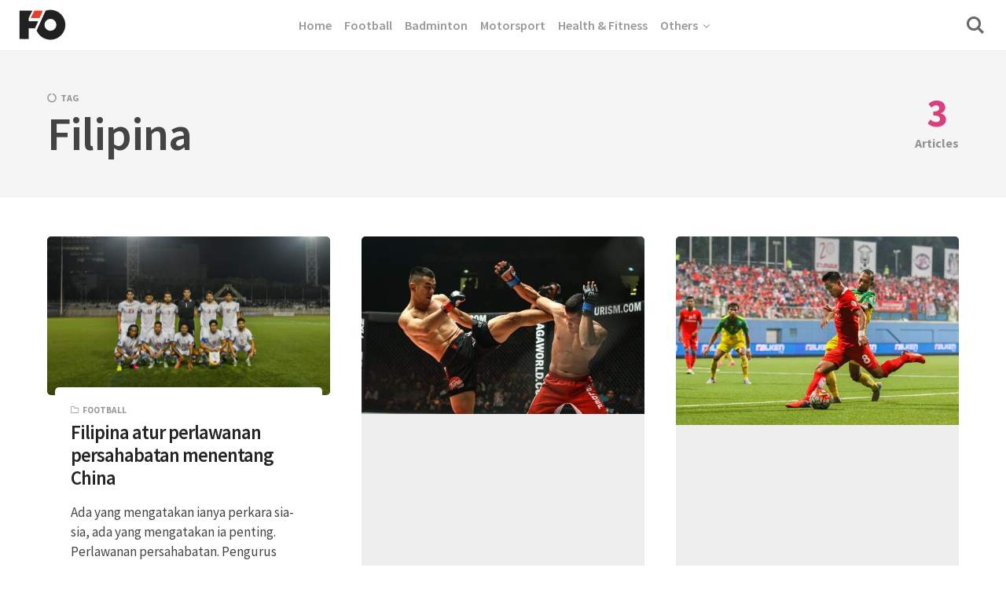

--- FILE ---
content_type: text/html; charset=UTF-8
request_url: https://fourthofficial.com/tag/filipina/
body_size: 17504
content:
<!DOCTYPE html>
<html lang="en-US" class="no-js">
<head>
<meta charset="UTF-8">
<meta name="viewport" content="width=device-width, initial-scale=1.0">
<script type="5e984a4634a29be14d3ec947-text/javascript">document.documentElement.className = document.documentElement.className.replace(/\bno-js\b/,'js');</script>
<meta name='robots' content='index, follow, max-image-preview:large, max-snippet:-1, max-video-preview:-1' />
	<style>img:is([sizes="auto" i], [sizes^="auto," i]) { contain-intrinsic-size: 3000px 1500px }</style>
	
<link rel="dns-prefetch" href="https://cdn.kini.net/">
<link rel="dns-prefetch" href="//tpc.googlesyndication.com/">
<link rel="dns-prefetch" href="//www.googletagmanager.com">
<link rel="dns-prefetch" href="//securepubads.g.doubleclick.net">

<link rel="preconnect" href="//securepubads.g.doubleclick.net">
<link rel="preconnect" href="//www.googletagmanager.com">
<link rel="preconnect" href="//cdnjs.cloudflare.com/">      
<link rel="preconnect" href="//tpc.googlesyndication.com">      

<meta property="fb:pages" content="181965961825598" />
<script defer data-domain="fourthofficial.com" src="https://a.kini.net/js/script.js" type="5e984a4634a29be14d3ec947-text/javascript"></script>


	<!-- This site is optimized with the Yoast SEO plugin v25.1 - https://yoast.com/wordpress/plugins/seo/ -->
	<title>Filipina Archives - Fourthofficial.com</title><style id="perfmatters-used-css">@font-face{font-family:"Source Sans Pro";font-style:normal;font-weight:400;font-display:swap;src:url("/wp-fonts/source-sans-pro-v21-latin-regular.woff2") format("woff2"),url("/wp-fonts/source-sans-pro-v21-latin-regular.ttf") format("truetype");}@font-face{font-family:"Source Sans Pro";font-style:italic;font-weight:400;font-display:swap;src:url("/wp-fonts/source-sans-pro-v21-latin-italic.woff2") format("woff2"),url("/wp-fonts/source-sans-pro-v21-latin-italic.ttf") format("truetype");}@font-face{font-family:"Source Sans Pro";font-style:normal;font-weight:600;font-display:swap;src:url("/wp-fonts/source-sans-pro-v21-latin-600.woff2") format("woff2"),url("/wp-fonts/source-sans-pro-v21-latin-600.ttf") format("truetype");}@font-face{font-family:"Source Sans Pro";font-style:italic;font-weight:600;font-display:swap;src:url("/wp-fonts/source-sans-pro-v21-latin-600italic.woff2") format("woff2"),url("/wp-fonts/source-sans-pro-v21-latin-600italic.ttf") format("truetype");}@font-face{font-family:"Source Sans Pro";font-style:normal;font-weight:700;font-display:swap;src:url("/wp-fonts/source-sans-pro-v21-latin-700.woff2") format("woff2"),url("/wp-fonts/source-sans-pro-v21-latin-700.ttf") format("truetype");}@font-face{font-family:"Source Sans Pro";font-style:italic;font-weight:700;font-display:swap;src:url("/wp-fonts/source-sans-pro-v21-latin-700italic.woff2") format("woff2"),url("/wp-fonts/source-sans-pro-v21-latin-700italic.ttf") format("truetype");}@font-face{font-family:"Source Sans Pro";font-style:normal;font-weight:400;font-display:swap;src:url("/wp-fonts/source-sans-pro-v21-latin-regular.woff2") format("woff2"),url("/wp-fonts/source-sans-pro-v21-latin-regular.ttf") format("truetype");}*,*:before,*:after{box-sizing:inherit;}html{height:100%;box-sizing:border-box;overflow-x:hidden;overflow-y:scroll;-ms-text-size-adjust:100%;-webkit-text-size-adjust:100%;}body{margin:0;background:#fff;color:#454545;-webkit-tap-highlight-color:rgba(0,0,0,0);-webkit-font-smoothing:antialiased;-moz-osx-font-smoothing:grayscale;}:focus{outline:1px dashed #666;outline-offset:1px;}::-moz-selection{background-color:#feffc3;color:#555;}::selection{background-color:#feffc3;color:#555;}[hidden]{display:none;}.container,.container-fluid,.container-semi-fluid{width:100%;margin-right:auto;margin-left:auto;padding-right:20px;padding-left:20px;}.container{max-width:1200px;}.row,.row-wrapper{position:relative;display:-webkit-box;display:-webkit-flex;display:-ms-flexbox;display:flex;}.row{-webkit-box-orient:horizontal;-webkit-flex-direction:row;-ms-flex-direction:row;flex-direction:row;-webkit-box-flex:1;-webkit-flex:1 1 auto;-ms-flex:1 1 auto;flex:1 1 auto;-webkit-flex-wrap:wrap;-ms-flex-wrap:wrap;flex-wrap:wrap;margin:-10px;}.column{min-height:0;min-width:0;width:100%;padding:10px;-webkit-box-flex:0;-webkit-flex:0 0 auto;-ms-flex:0 0 auto;flex:0 0 auto;}@media print, screen and (min-width: 1200px){.row{margin:-20px;}.column{padding:20px;}}.site-header{position:fixed;top:0;left:0;width:100%;height:65px;z-index:3;-webkit-box-flex:0;-webkit-flex:0 0 auto;-ms-flex:0 0 auto;flex:0 0 auto;}.header-classic .site-header{background-color:#fff;border-bottom:1px solid #eee;}.site-header::before{content:"";position:absolute;top:0;left:0;width:100%;height:100%;z-index:1;background:#fff;-webkit-transition:all .3s;transition:all .3s;}@media print, screen and (min-width: 1025px){.site-header::before{-webkit-transform:translate3d(0,-120%,0);transform:translate3d(0,-120%,0);}}.site-branding{position:relative;z-index:2;width:100%;padding:0 20px;}.logo{display:inline-block;}.logo img{width:auto;height:50px;}.logo-mobile + .logo-default{display:none;}@media print, screen and (min-width: 600px){.logo-mobile + .logo-default{display:block;}}@media print, screen and (min-width: 800px){.site-branding{width:auto;}.header-classic .site-branding{width:100%;}}.main-navigation{max-width:1080px;margin:0 auto;}.classic-menu,.classic-menu li,.classic-menu ul{list-style:none;margin:0;padding:0;}.classic-menu{position:relative;z-index:3;font-size:16px;font-weight:600;line-height:1.5;letter-spacing:0;color:#999;}.classic-menu ul{background:#f5f5f5;}.classic-menu li{position:relative;cursor:pointer;}.classic-menu a{position:relative;cursor:pointer;-webkit-user-select:none;-moz-user-select:none;-ms-user-select:none;user-select:none;}.classic-menu li:hover > a{color:#666;}.classic-menu ul li a{color:rgba(0,0,0,.5);font-size:15px;border-bottom:1px solid #eee;}@media print, screen and (max-width: 1079.5px){.header-classic .site-navigation{position:fixed;top:65px;left:0;width:100%;opacity:0;visibility:hidden;max-height:100vh;max-height:calc(100vh - 65px);background-color:#fff;border-top:1px solid #eee;-webkit-transform:translate3d(0,-10px,0);transform:translate3d(0,-10px,0);}.header-classic .site-navigation::-webkit-scrollbar{width:3px;}.header-classic .site-navigation::-webkit-scrollbar-track-piece{background:transparent;}.header-classic .site-navigation::-webkit-scrollbar-thumb:vertical{background-color:#d93f7e;}.header-classic .main-navigation{background:#fff;-webkit-transform:translate3d(0,-100%,0);transform:translate3d(0,-100%,0);}.main-navigation .classic-menu{display:block;opacity:0;-webkit-transform:translate3d(0,-12px,0);transform:translate3d(0,-12px,0);}.classic-menu li{display:block;}.classic-menu li a{display:block;padding:12px 24px;border-bottom:1px solid #eee;}.classic-menu > li:last-child > a{border:none;}.classic-menu li.menu-item-has-children > a span{display:-webkit-box;display:-webkit-flex;display:-ms-flexbox;display:flex;}.classic-menu li.menu-item-has-children > a span::after{padding-left:8px;margin-left:auto;line-height:1;-webkit-transition:all .3s;transition:all .3s;}.classic-menu ul{max-height:0;overflow:hidden;}.classic-menu ul ul a{padding-left:40px;}}@media print, screen and (min-width: 1080px){.header-classic .hamburger-menu{display:none;}.header-classic .site-navigation{position:absolute;top:0;left:0;width:100%;height:100%;text-align:center;}.header-classic .main-navigation{display:inline-block;max-width:100%;}.header-classic .site-navigation,.header-classic .main-navigation,.classic-menu,.classic-menu > li > a{height:100%;}.classic-menu > li{margin:0 8px;}.classic-menu > li > a{display:-webkit-box;display:-webkit-flex;display:-ms-flexbox;display:flex;-webkit-box-align:center;-webkit-align-items:center;-ms-flex-align:center;align-items:center;cursor:pointer;}.classic-menu > li > a span{position:relative;white-space:nowrap;}.classic-menu > li.menu-item-has-children > a span::after{font-size:14px;margin-left:8px;line-height:1;transform:rotate(90deg);}.classic-menu ul{display:none;background-color:#fff;box-shadow:0 10px 30px 0 rgba(0,0,0,.1);max-height:none !important;position:absolute;top:100%;left:calc(50% - 80px);z-index:99;text-align:left;width:160px;padding:8px 16px;opacity:0;visibility:hidden;pointer-events:none;-webkit-transform:translate3d(0,2px,0);transform:translate3d(0,2px,0);}.no-js .classic-menu ul{display:block;}.classic-menu ul ul{top:-8px;left:100%;}.classic-menu li:hover > ul{opacity:1;visibility:visible;pointer-events:auto;-webkit-transform:translate3d(0,0,0);transform:translate3d(0,0,0);}.classic-menu li:focus-within > ul{opacity:1;visibility:visible;pointer-events:auto;-webkit-transform:translate3d(0,0,0);transform:translate3d(0,0,0);}.classic-menu ul li a{display:block;padding:8px 0px;}.classic-menu ul li:last-child > a{border:none;}.classic-menu ul li.menu-item-has-children > a span::after{margin-left:8px;font-size:12px;}}.hamburger-menu{position:relative;display:block;width:30px;height:26px;cursor:pointer;margin-right:20px;}.hamburger-menu span,.hamburger-menu::before,.hamburger-menu::after{position:absolute;left:0;display:block;width:30px;height:2px;background:#666;-webkit-transform:translate3d(0,0,0);transform:translate3d(0,0,0);}.hamburger-menu::before,.hamburger-menu::after{content:"";}.hamburger-menu::before{top:4px;}.hamburger-menu span{top:12px;width:25px;}.hamburger-menu::after{top:20px;width:10px;}.search-trigger{position:relative;width:22px;height:26px;margin-left:28px;font-size:22px;text-align:left;color:#666;}.search-trigger::before{display:block;}.site-header .search-trigger::before{display:block;margin-top:-3px;}.search-trigger span{position:absolute;top:0;left:-4px;opacity:0;-webkit-transform:translate3d(0,5px,0);transform:translate3d(0,5px,0);}.search-trigger span::before,.search-trigger span::after{content:"";position:absolute;left:0;display:block;width:30px;height:2px;background:#555;-webkit-transform:translate3d(0,0,0);transform:translate3d(0,0,0);}.search-trigger span::before{top:4px;}.search-trigger span::after{top:20px;}.site-actions-backdrop{position:fixed;top:0;left:0;width:100%;height:100vh;background:#333;opacity:0;visibility:hidden;}.header-classic .site-actions-backdrop{top:65px;}.site-actions-bg{position:fixed;top:0;left:0;width:100%;height:0px;max-height:100vh;background:#fff;-webkit-transform:scaleY(0);transform:scaleY(0);will-change:transform;-webkit-transform-origin:top center;transform-origin:top center;-webkit-transition:all .3s;transition:all .3s;}@media only screen and ( min-width : 800px ){.search-trigger{width:30px;margin-left:20px;}}.site-search{position:absolute;top:100%;left:0;width:100%;padding:10px 20px;opacity:0;visibility:hidden;-webkit-transform:translate3d(0,-10px,0);transform:translate3d(0,-10px,0);}.search-form{position:relative;width:100%;max-width:1080px;margin:0 auto;}.header-classic .site-search .search-form{max-width:100%;}.search-field{width:100%;padding:10px 0;padding-right:30px;font-size:25px;color:#777;border:none;border-bottom:1px solid #eee;border-radius:0;background:transparent;}.search-submit[type="submit"]{position:absolute;top:50%;right:0px;font-size:20px;color:#aaa;background:transparent;border:none;padding-right:0;-webkit-transform:translateY(-50%);transform:translateY(-50%);}.site-search .search-field:focus{outline:0;}.site-search .search-submit:focus{outline:1px dashed #666;outline-offset:1px;}@media print, screen and (min-width: 450px){.search-field{font-size:30px;}.search-submit[type="submit"]{font-size:25px;}}@media print, screen and (min-width: 1100px){.search-field{font-size:45px;}.search-submit[type="submit"]{font-size:30px;}}.site-heading{padding-top:95px;padding-bottom:30px;background:#f5f5f5;border-bottom:1px solid #eee;}.site-heading h1{margin:0;color:#444;font-size:2.1em;line-height:1;letter-spacing:-1px;word-break:break-word;}.site-heading p{margin-top:.5em;margin-bottom:0;max-width:550px;font-size:.9em;line-height:1.5;color:#555;}.site-heading p a{padding-bottom:3px;color:#d93f7e;font-weight:bold;background-image:linear-gradient(to bottom,#e5e5e5 0%,#e5e5e5 100%);background-size:100%;background-repeat:no-repeat;background-position:0 1.3em;-webkit-transition:all .2s;transition:all .2s;}.site-heading p a:hover{color:#fff;background-image:linear-gradient(to bottom,#d93f7e 0%,#d93f7e 100%);background-position:0 0;}.term-count{margin-top:.6em;color:#d93f7e;font-size:.8em;font-weight:bold;}.term-count span{font-weight:bold;color:#d93f7e;margin-right:2px;}@media print, screen and (min-width: 600px){.site-heading h1{font-size:3em;}.site-heading p{font-size:1em;}.term-heading{display:-webkit-box;display:-webkit-flex;display:-ms-flexbox;display:flex;}.term-count{margin-top:0;margin-left:50px;font-size:.8em;text-align:center;color:rgba(0,0,0,.4);}.term-count span{font-size:3.2em;display:block;margin:0;line-height:1;}}@media print, screen and (min-width: 1200px){.site-heading{padding-top:115px;padding-bottom:50px;}}.site,.site-main{display:-webkit-box;display:-webkit-flex;display:-ms-flexbox;display:flex;-webkit-box-orient:vertical;-webkit-flex-direction:column;-ms-flex-direction:column;flex-direction:column;}.site{width:100%;min-height:100vh;}.site-main{-webkit-box-flex:1;-webkit-flex:1 0 auto;-ms-flex:1 0 auto;flex:1 0 auto;}.content-area{padding:30px 0;}.content-area > .hentry{width:100%;}@media print, screen and (min-width: 1200px){.content-area{padding:50px 0;}}.site-footer{padding:1em 0;background:#f5f5f5;text-align:center;}.footer-content{padding:0 20px;}.copyright{font-size:14px;color:#777;}.copyright p{margin:0;}.copyright a{padding-bottom:2px;border-bottom:2px solid #ddd;color:#d93f7e;font-weight:600;}html{font-size:16px;}body{font-family:"Source Sans Pro",sans-serif;font-size:1rem;font-size:20px;line-height:1.7;}p,ul,ol,pre,table,blockquote,fieldset{margin:0;}h1,h2,h3,h4,h5,h6,.h1,.h2,.h3,.h4,.h5,.h6{margin:0;margin-bottom:.5em;color:#333;line-height:1.1;font-weight:600;}h1,.h1{font-size:1.9em;}h2,.h2{font-size:1.7em;}* + h1,* + .h1,* + h2,* + .h2,* + h3,* + .h3,* + h4,* + .h4,* + h5,* + .h5,* + h6,* + .h6{margin-top:1.75em;}.site-content{font-size:19px;}ul,ol{padding:0 0 0 1em;}a{text-decoration:none;color:inherit;background-color:transparent;-webkit-text-decoration-skip:objects;}a:active,a:hover{outline-width:0;}.site-content p > a,.site-content li > a,.site-content li p > a,.site-content p em > a,.site-content li em > a,.site-content p strong > a,.site-content li strong > a,.site-content table a:not(.button){padding-bottom:3px;color:#d93f7e;font-weight:bold;background-image:linear-gradient(to bottom,#e5e5e5 0%,#e5e5e5 100%);background-size:100%;background-repeat:no-repeat;background-position:0 1.3em;-webkit-transition:all .2s;transition:all .2s;}.site-content p > a:hover,.site-content li > a:hover,.site-content li p > a:hover,.site-content p em > a:hover,.site-content li em > a:hover,.site-content p strong > a:hover,.site-content li strong > a:hover,.site-content table a:not(.button):hover{color:#fff;background-image:linear-gradient(to bottom,#d93f7e 0%,#d93f7e 100%);background-position:0 0;}button,input,optgroup,select,textarea{font-family:inherit;font-size:100%;line-height:1.5;border-radius:4px;margin:0;}button,input{overflow:visible;}button,select{text-transform:none;}button{background:transparent;border:none;margin:0;padding:0;cursor:pointer;}button:active{outline:0;}button:active:focus{outline:0;}button{-webkit-appearance:button;}.button,.wp-block-button a,.wp-block-file__button,[type="button"],[type="reset"],[type="submit"]{display:inline-block;vertical-align:middle;padding:13px 15px;background:#d93f7e;border:2px solid #d93f7e;border-radius:4px;color:#fff;font-size:.8em;font-weight:600;text-transform:uppercase;-webkit-appearance:button;cursor:pointer;-webkit-transition:all .3s;transition:all .3s;}.button:hover,.wp-block-button a:hover,.wp-block-file__button:hover,[type="button"]:hover,[type="reset"]:hover,[type="submit"]:hover,.wp-block-button.is-style-outline a{background:transparent;color:#d93f7e;}.button:focus,.wp-block-button a:focus,.wp-block-file__button:focus,[type="button"]:focus,[type="reset"]:focus,[type="submit"]:focus{border-color:#d93f7e;outline:1px dashed #fff;outline-offset:-4px;}button::-moz-focus-inner,[type="button"]::-moz-focus-inner,[type="reset"]::-moz-focus-inner,[type="submit"]::-moz-focus-inner{border-style:none;padding:0;}button:-moz-focusring,input[type="button"]:-moz-focusring,input[type="reset"]:-moz-focusring,input[type="submit"]:-moz-focusring{outline:none;}[type="checkbox"],[type="radio"]{padding:0;}[type="number"]::-webkit-inner-spin-button,[type="number"]::-webkit-outer-spin-button{height:auto;opacity:1;}[type="search"]::-webkit-search-cancel-button,[type="search"]::-webkit-search-decoration{-webkit-appearance:none;}[type="search"]{-webkit-appearance:textfield;}::-webkit-file-upload-button{-webkit-appearance:button;font:inherit;}input:-webkit-autofill,textarea:-webkit-autofill,select:-webkit-autofill{-webkit-animation-name:formautofill;-webkit-animation-fill-mode:both;animation-name:formautofill;animation-fill-mode:both;}input,textarea,select{padding:13px 15px;max-width:100%;margin:0;outline:0;border:2px solid #eee;background-color:#fff;background-image:-webkit-linear-gradient(hsla(0,0%,100%,0),hsla(0,0%,100%,0));-webkit-transition:background .3s,color .3s,border .3s;transition:background .3s,color .3s,border .3s;}input[type="number"]{padding-right:4px;}input[type="text"]:focus,input[type="email"]:focus,input[type="url"]:focus,input[type="password"]:focus,textarea:focus,select:focus{border-color:#aaa;outline:0;}input[type=checkbox],input[type=radio]{clear:none;cursor:pointer;display:inline-block;line-height:0;height:18px;margin:-3px 4px 0 0;outline:0;padding:0;text-align:center;vertical-align:middle;width:18px;min-width:18px;-webkit-appearance:none;appearance:none;}input[type=checkbox]:focus,input[type=radio]:focus{border-color:#aaa;}input[type=radio]{border-radius:50%;}input[type=checkbox]:checked::before{font-size:10px;line-height:16px;text-align:center;color:#d93f7e;}input[type=radio]:checked::before{content:"";display:inline-block;background-color:#d93f7e;border-radius:50%;width:6px;height:6px;margin-top:4px;}.search-form{position:relative;}.search-field{width:100%;padding-right:40px;}.search-submit{position:absolute;top:50%;right:4px;background:transparent;border:none;font-size:14px;color:#767676;-webkit-transform:translateY(-50%);transform:translateY(-50%);}::-webkit-input-placeholder{color:#aaa;}::-moz-placeholder{color:#aaa;opacity:1;}:-ms-input-placeholder{color:#aaa;}.object-fit-wider{position:absolute;top:0;bottom:0;left:50%;min-width:100%;max-width:none;height:100%;-webkit-transform:translateX(-50%);transform:translateX(-50%);}@supports (object-fit: cover){.is-object-fits,.object-fit-wider,.object-fit-taller{top:0;left:0;width:100%;height:100%;-o-object-fit:cover;object-fit:cover;-webkit-transform:none;transform:none;}}.screen-reader-text{position:absolute;clip:rect(1px,1px,1px,1px);height:1px;width:1px;overflow:hidden;word-wrap:normal !important;}.screen-reader-text:focus{left:10px;top:10px;display:block;padding:8px 12px;outline:0;width:auto;height:auto;clip:auto;z-index:100000;border:1px solid #e6e6e6;border-radius:3px;box-shadow:0 0 20px 0 rgba(0,0,0,.1);font-size:14px;text-decoration:none;text-transform:none;line-height:normal;}audio,canvas,img,video,iframe{vertical-align:middle;}img,video{height:auto;max-width:100%;border-style:none;}img{-ms-interpolation-mode:bicubic;}.lazy-load-img,.lazy-load-bg-img{opacity:.0001;-webkit-transition:opacity .2s;transition:opacity .2s;will-change:opacity;}.no-js .lazy-load-img,.lazy-load-img.is-ready,.no-js .lazy-load-bg-img,.lazy-load-bg-img.is-ready{opacity:.99;}.image-wrapper{position:relative;overflow:hidden;display:table;table-layout:fixed;width:100%;max-width:100%;min-height:50px;background-color:#f1f1f1;}.entry-thumbnail .image-wrapper,.post-media .image-wrapper{display:block;background:transparent;}.post-media .image-wrapper::before{display:none;}.bg-image:not(.post-image):not(.post-single-image),.image-wrapper img:not(.is-object-fit){position:absolute;top:0;left:0;height:100%;width:100%;}.has-aspect-ratio::after{content:"";display:block;padding-bottom:56.25%;}.has-aspect-ratio-16-9::after{padding-bottom:56.25%;}.post-media::before,.image-wrapper::before{position:absolute;top:50%;left:50%;font-size:30px;opacity:.5;color:#d1d1d1;-webkit-transform:translate(-50%,-50%);transform:translate(-50%,-50%);}.post-inner{position:relative;width:100%;}.post-inner::after{content:"";margin:0 30px;height:1px;background:#eee;}.post:not(.has-post-thumbnail) .post-inner::after{margin:0;}.post-media{position:relative;overflow:hidden;z-index:1;background:#eee;border-radius:5px;}.post-cats{margin-bottom:.4em;font-size:.6em;line-height:1.3;text-transform:uppercase;font-weight:bold;color:rgba(55,55,55,.5);}.post-cat{position:relative;padding:2px 0;}.post-cat::before{margin-right:5px;}.post-cats a:hover{color:rgba(0,0,0,.7);}.post-title{margin:0;font-size:1.3em;line-height:1.2;letter-spacing:-1px;color:#242424;word-wrap:break-word;}.post-content{position:relative;z-index:2;margin:-10px 10px 0 10px;padding:20px;border-radius:5px;background:#fff;}.post:not(.has-post-thumbnail) .post-content{margin:0;padding-top:0;padding-left:0;padding-right:0;}.post-content p{margin:0;margin-bottom:.7em;font-size:.9em;line-height:1.5;}.post-content p:last-of-type{margin-bottom:0;}.post-title + p{margin-top:1em;}.post-footer{position:relative;padding:.6em 30px;padding-bottom:15px;color:rgba(55,55,55,.5);font-size:.6em;text-transform:uppercase;font-weight:bold;}.post:not(.has-post-thumbnail) .post-footer{padding-left:0;padding-right:0;}.post-footer span{display:inline-block;margin-right:1em;}.post-footer span:last-of-type{margin-right:0;}.post-read-time::before,.post-date::before{margin-right:5px;}.posts-container .post{width:100%;margin-bottom:20px;}@media print, screen and (min-width: 700px){.posts-container .post{width:50%;}}@media print, screen and (min-width: 870px){.posts-container .post{width:33.3333334%;}}.flex{display:-webkit-box;display:-webkit-flex;display:-ms-flexbox;display:flex;}.flex-column{-webkit-box-orient:vertical;-webkit-flex-direction:column;-ms-flex-direction:column;flex-direction:column;}.flex-grow{-webkit-box-flex:1;-webkit-flex:1 0 auto;-ms-flex:1 0 auto;flex:1 0 auto;}.align-justify{-webkit-box-pack:justify;-webkit-justify-content:space-between;-ms-flex-pack:justify;justify-content:space-between;}.align-center-middle{-webkit-box-pack:center;-webkit-justify-content:center;-ms-flex-pack:center;justify-content:center;-webkit-box-align:center;-webkit-align-items:center;-ms-flex-align:center;align-items:center;}.align-middle{-webkit-box-align:center;-webkit-align-items:center;-ms-flex-align:center;align-items:center;}.pswp{display:none;}@font-face{font-family:"kutak";src:url("https://fourthofficial.com/wp-content/themes/kutak/assets/font-icons/fontello/font/kutak.eot");src:url("https://fourthofficial.com/wp-content/themes/kutak/assets/font-icons/fontello/font/kutak.eot#iefix") format("embedded-opentype"),url("https://fourthofficial.com/wp-content/themes/kutak/assets/font-icons/fontello/font/kutak.woff2") format("woff2"),url("https://fourthofficial.com/wp-content/themes/kutak/assets/font-icons/fontello/font/kutak.woff") format("woff"),url("https://fourthofficial.com/wp-content/themes/kutak/assets/font-icons/fontello/font/kutak.ttf") format("truetype"),url("https://fourthofficial.com/wp-content/themes/kutak/assets/font-icons/fontello/font/kutak.svg#kutak") format("svg");font-weight:normal;font-style:normal;}.classic-menu li.menu-item-has-children > a span::after,.search-submit::before,.post-cat::before,.post-cat-icon::before,.post-read-time::before,.post-date::before,.search-trigger::before,.entry-content ul > li::before,.post-media::before,.image-wrapper::before,.wp-block-image > a::after,.wp-block-image figure > a::after,.wp-block-gallery figure > a::after,.iframe-wrapper::after,input[type=checkbox]:checked::before,[class^="icon-"]::before,[class*=" icon-"]::before{font-family:"kutak";font-variant:normal;font-style:normal;font-weight:normal;text-transform:none;text-decoration:none;display:inline-block;-webkit-font-smoothing:antialiased;-moz-osx-font-smoothing:grayscale;}.classic-menu li.menu-item-has-children > a span::after{content:"";}.classic-menu ul li.menu-item-has-children > a span::after{content:"";}.search-trigger::before,.search-submit::before{content:"";}.post-media::before,.image-wrapper::before{content:"";}.post-cat::before{content:"";}.post-read-time::before{content:"";}.post-date::before{content:"";}.post-tag::before{content:"";}input[type=checkbox]:checked::before{content:"";}@-webkit-keyframes formautofill{to{background:transparent;color:#272727;}}@keyframes formautofill{to{background:transparent;color:#272727;}}@-webkit-keyframes rotate{from{-webkit-transform:rotate(-360deg);transform:rotate(-360deg);}to{-webkit-transform:none;transform:none;}}@keyframes rotate{from{-webkit-transform:rotate(-360deg);transform:rotate(-360deg);}to{-webkit-transform:none;transform:none;}}@media print{*{-webkit-print-color-adjust:exact;}.site-header,.site-footer,.related,.comment-respond,.comment .reply,.single .widget-area{display:none;}.site-main{padding-top:0;}.site-content p > a,.site-content li > a,.site-content li p > a,.site-content p em > a,.site-content li em > a,.site-content p strong > a,.site-content li strong > a,.site-content table a:not(.button),blockquote cite a,.site-content figcaption > a,.site-content figcaption > em a{font-weight:inherit;color:inherit;border:none;padding:0;}}</style>
	<link rel="canonical" href="https://fourthofficial.com/tag/filipina/" />
	<meta property="og:locale" content="en_US" />
	<meta property="og:type" content="article" />
	<meta property="og:title" content="Filipina Archives - Fourthofficial.com" />
	<meta property="og:url" content="https://fourthofficial.com/tag/filipina/" />
	<meta property="og:site_name" content="Fourthofficial.com" />
	<meta name="twitter:card" content="summary_large_image" />
	<script type="application/ld+json" class="yoast-schema-graph">{"@context":"https://schema.org","@graph":[{"@type":"CollectionPage","@id":"https://fourthofficial.com/tag/filipina/","url":"https://fourthofficial.com/tag/filipina/","name":"Filipina Archives - Fourthofficial.com","isPartOf":{"@id":"https://fourthofficial.com/#website"},"primaryImageOfPage":{"@id":"https://fourthofficial.com/tag/filipina/#primaryimage"},"image":{"@id":"https://fourthofficial.com/tag/filipina/#primaryimage"},"thumbnailUrl":"https://fourthofficial.com/wp-content/uploads/2017/05/azkalsVSnepal_steveALBANO-5165-1170x600-2.jpg","breadcrumb":{"@id":"https://fourthofficial.com/tag/filipina/#breadcrumb"},"inLanguage":"en-US"},{"@type":"ImageObject","inLanguage":"en-US","@id":"https://fourthofficial.com/tag/filipina/#primaryimage","url":"https://fourthofficial.com/wp-content/uploads/2017/05/azkalsVSnepal_steveALBANO-5165-1170x600-2.jpg","contentUrl":"https://fourthofficial.com/wp-content/uploads/2017/05/azkalsVSnepal_steveALBANO-5165-1170x600-2.jpg","width":1170,"height":600,"caption":"Photo credit: pff.org.ph"},{"@type":"BreadcrumbList","@id":"https://fourthofficial.com/tag/filipina/#breadcrumb","itemListElement":[{"@type":"ListItem","position":1,"name":"Home","item":"https://fourthofficial.com/"},{"@type":"ListItem","position":2,"name":"Filipina"}]},{"@type":"WebSite","@id":"https://fourthofficial.com/#website","url":"https://fourthofficial.com/","name":"Fourthofficial.com","description":"","publisher":{"@id":"https://fourthofficial.com/#organization"},"potentialAction":[{"@type":"SearchAction","target":{"@type":"EntryPoint","urlTemplate":"https://fourthofficial.com/?s={search_term_string}"},"query-input":{"@type":"PropertyValueSpecification","valueRequired":true,"valueName":"search_term_string"}}],"inLanguage":"en-US"},{"@type":"Organization","@id":"https://fourthofficial.com/#organization","name":"Fourthofficial.com","url":"https://fourthofficial.com/","logo":{"@type":"ImageObject","inLanguage":"en-US","@id":"https://fourthofficial.com/#/schema/logo/image/","url":"https://fourthofficial.com/wp-content/uploads/2023/06/cropped-fo-logo-mobile.png","contentUrl":"https://fourthofficial.com/wp-content/uploads/2023/06/cropped-fo-logo-mobile.png","width":133,"height":100,"caption":"Fourthofficial.com"},"image":{"@id":"https://fourthofficial.com/#/schema/logo/image/"},"sameAs":["https://www.facebook.com/fourthofficial/"]}]}</script>
	<!-- / Yoast SEO plugin. -->


<link rel='dns-prefetch' href='//www.googletagmanager.com' />
<link rel="alternate" type="application/rss+xml" title="Fourthofficial.com &raquo; Feed" href="https://fourthofficial.com/feed/" />
<link rel="stylesheet" id="custom-font-design-css" media="all" data-pmdelayedstyle="https://fourthofficial.com/wp-content/themes/kutak-child/customizer_font.css?v=2023012404&#038;ver=6.8.1">
<style id='classic-theme-styles-inline-css' type='text/css'>
/*! This file is auto-generated */
.wp-block-button__link{color:#fff;background-color:#32373c;border-radius:9999px;box-shadow:none;text-decoration:none;padding:calc(.667em + 2px) calc(1.333em + 2px);font-size:1.125em}.wp-block-file__button{background:#32373c;color:#fff;text-decoration:none}
</style>
<style id='global-styles-inline-css' type='text/css'>
:root{--wp--preset--aspect-ratio--square: 1;--wp--preset--aspect-ratio--4-3: 4/3;--wp--preset--aspect-ratio--3-4: 3/4;--wp--preset--aspect-ratio--3-2: 3/2;--wp--preset--aspect-ratio--2-3: 2/3;--wp--preset--aspect-ratio--16-9: 16/9;--wp--preset--aspect-ratio--9-16: 9/16;--wp--preset--color--black: #000000;--wp--preset--color--cyan-bluish-gray: #abb8c3;--wp--preset--color--white: #ffffff;--wp--preset--color--pale-pink: #f78da7;--wp--preset--color--vivid-red: #cf2e2e;--wp--preset--color--luminous-vivid-orange: #ff6900;--wp--preset--color--luminous-vivid-amber: #fcb900;--wp--preset--color--light-green-cyan: #7bdcb5;--wp--preset--color--vivid-green-cyan: #00d084;--wp--preset--color--pale-cyan-blue: #8ed1fc;--wp--preset--color--vivid-cyan-blue: #0693e3;--wp--preset--color--vivid-purple: #9b51e0;--wp--preset--color--accent: #d93f7e;--wp--preset--gradient--vivid-cyan-blue-to-vivid-purple: linear-gradient(135deg,rgba(6,147,227,1) 0%,rgb(155,81,224) 100%);--wp--preset--gradient--light-green-cyan-to-vivid-green-cyan: linear-gradient(135deg,rgb(122,220,180) 0%,rgb(0,208,130) 100%);--wp--preset--gradient--luminous-vivid-amber-to-luminous-vivid-orange: linear-gradient(135deg,rgba(252,185,0,1) 0%,rgba(255,105,0,1) 100%);--wp--preset--gradient--luminous-vivid-orange-to-vivid-red: linear-gradient(135deg,rgba(255,105,0,1) 0%,rgb(207,46,46) 100%);--wp--preset--gradient--very-light-gray-to-cyan-bluish-gray: linear-gradient(135deg,rgb(238,238,238) 0%,rgb(169,184,195) 100%);--wp--preset--gradient--cool-to-warm-spectrum: linear-gradient(135deg,rgb(74,234,220) 0%,rgb(151,120,209) 20%,rgb(207,42,186) 40%,rgb(238,44,130) 60%,rgb(251,105,98) 80%,rgb(254,248,76) 100%);--wp--preset--gradient--blush-light-purple: linear-gradient(135deg,rgb(255,206,236) 0%,rgb(152,150,240) 100%);--wp--preset--gradient--blush-bordeaux: linear-gradient(135deg,rgb(254,205,165) 0%,rgb(254,45,45) 50%,rgb(107,0,62) 100%);--wp--preset--gradient--luminous-dusk: linear-gradient(135deg,rgb(255,203,112) 0%,rgb(199,81,192) 50%,rgb(65,88,208) 100%);--wp--preset--gradient--pale-ocean: linear-gradient(135deg,rgb(255,245,203) 0%,rgb(182,227,212) 50%,rgb(51,167,181) 100%);--wp--preset--gradient--electric-grass: linear-gradient(135deg,rgb(202,248,128) 0%,rgb(113,206,126) 100%);--wp--preset--gradient--midnight: linear-gradient(135deg,rgb(2,3,129) 0%,rgb(40,116,252) 100%);--wp--preset--font-size--small: 17px;--wp--preset--font-size--medium: 20px;--wp--preset--font-size--large: 24px;--wp--preset--font-size--x-large: 42px;--wp--preset--font-size--regular: 20px;--wp--preset--font-size--larger: 26px;--wp--preset--spacing--20: 0.44rem;--wp--preset--spacing--30: 0.67rem;--wp--preset--spacing--40: 1rem;--wp--preset--spacing--50: 1.5rem;--wp--preset--spacing--60: 2.25rem;--wp--preset--spacing--70: 3.38rem;--wp--preset--spacing--80: 5.06rem;--wp--preset--shadow--natural: 6px 6px 9px rgba(0, 0, 0, 0.2);--wp--preset--shadow--deep: 12px 12px 50px rgba(0, 0, 0, 0.4);--wp--preset--shadow--sharp: 6px 6px 0px rgba(0, 0, 0, 0.2);--wp--preset--shadow--outlined: 6px 6px 0px -3px rgba(255, 255, 255, 1), 6px 6px rgba(0, 0, 0, 1);--wp--preset--shadow--crisp: 6px 6px 0px rgba(0, 0, 0, 1);}:where(.is-layout-flex){gap: 0.5em;}:where(.is-layout-grid){gap: 0.5em;}body .is-layout-flex{display: flex;}.is-layout-flex{flex-wrap: wrap;align-items: center;}.is-layout-flex > :is(*, div){margin: 0;}body .is-layout-grid{display: grid;}.is-layout-grid > :is(*, div){margin: 0;}:where(.wp-block-columns.is-layout-flex){gap: 2em;}:where(.wp-block-columns.is-layout-grid){gap: 2em;}:where(.wp-block-post-template.is-layout-flex){gap: 1.25em;}:where(.wp-block-post-template.is-layout-grid){gap: 1.25em;}.has-black-color{color: var(--wp--preset--color--black) !important;}.has-cyan-bluish-gray-color{color: var(--wp--preset--color--cyan-bluish-gray) !important;}.has-white-color{color: var(--wp--preset--color--white) !important;}.has-pale-pink-color{color: var(--wp--preset--color--pale-pink) !important;}.has-vivid-red-color{color: var(--wp--preset--color--vivid-red) !important;}.has-luminous-vivid-orange-color{color: var(--wp--preset--color--luminous-vivid-orange) !important;}.has-luminous-vivid-amber-color{color: var(--wp--preset--color--luminous-vivid-amber) !important;}.has-light-green-cyan-color{color: var(--wp--preset--color--light-green-cyan) !important;}.has-vivid-green-cyan-color{color: var(--wp--preset--color--vivid-green-cyan) !important;}.has-pale-cyan-blue-color{color: var(--wp--preset--color--pale-cyan-blue) !important;}.has-vivid-cyan-blue-color{color: var(--wp--preset--color--vivid-cyan-blue) !important;}.has-vivid-purple-color{color: var(--wp--preset--color--vivid-purple) !important;}.has-black-background-color{background-color: var(--wp--preset--color--black) !important;}.has-cyan-bluish-gray-background-color{background-color: var(--wp--preset--color--cyan-bluish-gray) !important;}.has-white-background-color{background-color: var(--wp--preset--color--white) !important;}.has-pale-pink-background-color{background-color: var(--wp--preset--color--pale-pink) !important;}.has-vivid-red-background-color{background-color: var(--wp--preset--color--vivid-red) !important;}.has-luminous-vivid-orange-background-color{background-color: var(--wp--preset--color--luminous-vivid-orange) !important;}.has-luminous-vivid-amber-background-color{background-color: var(--wp--preset--color--luminous-vivid-amber) !important;}.has-light-green-cyan-background-color{background-color: var(--wp--preset--color--light-green-cyan) !important;}.has-vivid-green-cyan-background-color{background-color: var(--wp--preset--color--vivid-green-cyan) !important;}.has-pale-cyan-blue-background-color{background-color: var(--wp--preset--color--pale-cyan-blue) !important;}.has-vivid-cyan-blue-background-color{background-color: var(--wp--preset--color--vivid-cyan-blue) !important;}.has-vivid-purple-background-color{background-color: var(--wp--preset--color--vivid-purple) !important;}.has-black-border-color{border-color: var(--wp--preset--color--black) !important;}.has-cyan-bluish-gray-border-color{border-color: var(--wp--preset--color--cyan-bluish-gray) !important;}.has-white-border-color{border-color: var(--wp--preset--color--white) !important;}.has-pale-pink-border-color{border-color: var(--wp--preset--color--pale-pink) !important;}.has-vivid-red-border-color{border-color: var(--wp--preset--color--vivid-red) !important;}.has-luminous-vivid-orange-border-color{border-color: var(--wp--preset--color--luminous-vivid-orange) !important;}.has-luminous-vivid-amber-border-color{border-color: var(--wp--preset--color--luminous-vivid-amber) !important;}.has-light-green-cyan-border-color{border-color: var(--wp--preset--color--light-green-cyan) !important;}.has-vivid-green-cyan-border-color{border-color: var(--wp--preset--color--vivid-green-cyan) !important;}.has-pale-cyan-blue-border-color{border-color: var(--wp--preset--color--pale-cyan-blue) !important;}.has-vivid-cyan-blue-border-color{border-color: var(--wp--preset--color--vivid-cyan-blue) !important;}.has-vivid-purple-border-color{border-color: var(--wp--preset--color--vivid-purple) !important;}.has-vivid-cyan-blue-to-vivid-purple-gradient-background{background: var(--wp--preset--gradient--vivid-cyan-blue-to-vivid-purple) !important;}.has-light-green-cyan-to-vivid-green-cyan-gradient-background{background: var(--wp--preset--gradient--light-green-cyan-to-vivid-green-cyan) !important;}.has-luminous-vivid-amber-to-luminous-vivid-orange-gradient-background{background: var(--wp--preset--gradient--luminous-vivid-amber-to-luminous-vivid-orange) !important;}.has-luminous-vivid-orange-to-vivid-red-gradient-background{background: var(--wp--preset--gradient--luminous-vivid-orange-to-vivid-red) !important;}.has-very-light-gray-to-cyan-bluish-gray-gradient-background{background: var(--wp--preset--gradient--very-light-gray-to-cyan-bluish-gray) !important;}.has-cool-to-warm-spectrum-gradient-background{background: var(--wp--preset--gradient--cool-to-warm-spectrum) !important;}.has-blush-light-purple-gradient-background{background: var(--wp--preset--gradient--blush-light-purple) !important;}.has-blush-bordeaux-gradient-background{background: var(--wp--preset--gradient--blush-bordeaux) !important;}.has-luminous-dusk-gradient-background{background: var(--wp--preset--gradient--luminous-dusk) !important;}.has-pale-ocean-gradient-background{background: var(--wp--preset--gradient--pale-ocean) !important;}.has-electric-grass-gradient-background{background: var(--wp--preset--gradient--electric-grass) !important;}.has-midnight-gradient-background{background: var(--wp--preset--gradient--midnight) !important;}.has-small-font-size{font-size: var(--wp--preset--font-size--small) !important;}.has-medium-font-size{font-size: var(--wp--preset--font-size--medium) !important;}.has-large-font-size{font-size: var(--wp--preset--font-size--large) !important;}.has-x-large-font-size{font-size: var(--wp--preset--font-size--x-large) !important;}
:where(.wp-block-post-template.is-layout-flex){gap: 1.25em;}:where(.wp-block-post-template.is-layout-grid){gap: 1.25em;}
:where(.wp-block-columns.is-layout-flex){gap: 2em;}:where(.wp-block-columns.is-layout-grid){gap: 2em;}
:root :where(.wp-block-pullquote){font-size: 1.5em;line-height: 1.6;}
</style>
<link rel="stylesheet" id="kutak-parent-css" media="all" data-pmdelayedstyle="https://fourthofficial.com/wp-content/themes/kutak/style.css?ver=2.9.1">
<link rel="stylesheet" id="kutak-style-css" media="all" data-pmdelayedstyle="https://fourthofficial.com/wp-content/themes/kutak-child/style.css?ver=1.0.2">
<script src="https://fourthofficial.com/wp-includes/js/jquery/jquery.min.js?ver=3.7.1" id="jquery-core-js" type="5e984a4634a29be14d3ec947-text/javascript"></script>
<script src="https://fourthofficial.com/wp-includes/js/jquery/jquery-migrate.min.js?ver=3.4.1" id="jquery-migrate-js" type="5e984a4634a29be14d3ec947-text/javascript"></script>

<!-- Google tag (gtag.js) snippet added by Site Kit -->

<!-- Google Analytics snippet added by Site Kit -->
<script src="https://www.googletagmanager.com/gtag/js?id=GT-WK5MNQS" id="google_gtagjs-js" async type="5e984a4634a29be14d3ec947-text/javascript"></script>
<script id="google_gtagjs-js-after" type="5e984a4634a29be14d3ec947-text/javascript">
/* <![CDATA[ */
window.dataLayer = window.dataLayer || [];function gtag(){dataLayer.push(arguments);}
gtag("set","linker",{"domains":["fourthofficial.com"]});
gtag("js", new Date());
gtag("set", "developer_id.dZTNiMT", true);
gtag("config", "GT-WK5MNQS");
 window._googlesitekit = window._googlesitekit || {}; window._googlesitekit.throttledEvents = []; window._googlesitekit.gtagEvent = (name, data) => { var key = JSON.stringify( { name, data } ); if ( !! window._googlesitekit.throttledEvents[ key ] ) { return; } window._googlesitekit.throttledEvents[ key ] = true; setTimeout( () => { delete window._googlesitekit.throttledEvents[ key ]; }, 5 ); gtag( "event", name, { ...data, event_source: "site-kit" } ); } 
/* ]]> */
</script>

<!-- End Google tag (gtag.js) snippet added by Site Kit -->
<link rel="https://api.w.org/" href="https://fourthofficial.com/wp-json/" /><link rel="alternate" title="JSON" type="application/json" href="https://fourthofficial.com/wp-json/wp/v2/tags/4700" /><link rel="EditURI" type="application/rsd+xml" title="RSD" href="https://fourthofficial.com/xmlrpc.php?rsd" />

<!-- AP Share Buttons Open Graph Tags -->
<meta property="og:site_name" content="Fourthofficial.com" />
<meta property="og:type" content="website" />
<meta property="og:title" content="Tag: &lt;span&gt;Filipina&lt;/span&gt;" />
<meta property="og:url" content="https://fourthofficial.com/tag/filipina/" />
<meta property="og:locale" content="en_US" />
<!-- End AP Share Buttons Open Graph Tags -->

<meta name="generator" content="Site Kit by Google 1.152.1" /><meta name='theme-color' content='#ffffff'>
<script type="5e984a4634a29be14d3ec947-text/javascript">
enScroll=!1;const lStor=localStorage,sStor=sessionStorage,doc=document,docEl=document.documentElement,docBody=document.body,docLoc=document.location,w=window,s=screen,nav=navigator||{};function a(){const k="G-8SQYCCFHKJ",t=()=>Math.floor(Math.random()*1e9)+1,n=()=>Math.floor(Date.now()/1e3),y=()=>(sStor._p||(sStor._p=t()),sStor._p),v=()=>t()+"."+n(),p=()=>(lStor.cid_v4||(lStor.cid_v4=v()),lStor.cid_v4),m=lStor.getItem("cid_v4"),u=()=>m?void 0:enScroll==!0?void 0:"1",l=()=>(sStor.sid||(sStor.sid=n()),sStor.sid),d=()=>{if(!sStor._ss)return sStor._ss="1",sStor._ss;if(sStor.getItem("_ss")=="1")return void 0},r="1",h=()=>{if(sStor.sct)if(enScroll==!0)return sStor.sct;else x=+sStor.getItem("sct")+ +r,sStor.sct=x;else sStor.sct=r;return sStor.sct},e=docLoc.search,f=new URLSearchParams(e),a=["q","s","search","query","keyword"],g=a.some(t=>e.includes("&"+t+"=")||e.includes("?"+t+"=")),i=()=>g==!0?"view_search_results":enScroll==!0?"scroll":"page_view",b=()=>enScroll==!0?"90":void 0,j=()=>{if(i()=="view_search_results"){for(let e of f)if(a.includes(e[0]))return e[1]}else return void 0},o=encodeURIComponent,_=e=>{let t=[];for(let n in e)e.hasOwnProperty(n)&&e[n]!==void 0&&t.push(o(n)+"="+o(e[n]));return t.join("&")},O=!1,C="https://www.google-analytics.com/g/collect",E=_({v:"2",tid:k,_p:y(),sr:(s.width*w.devicePixelRatio+"x"+s.height*w.devicePixelRatio).toString(),ul:(nav.language||void 0).toLowerCase(),cid:p(),_fv:u(),_s:"1",dl:docLoc.origin+docLoc.pathname+e,dt:doc.title||void 0,dr:doc.referrer||void 0,sid:l(),sct:h(),seg:"1",en:i(),"epn.percent_scrolled":b(),"ep.search_term":j(),_ss:d(),_dbg:O?1:void 0}),c=C+"?"+E;if(nav.sendBeacon)nav.sendBeacon(c);else{let e=new XMLHttpRequest;e.open("POST",c,!0)}}a();function sPr(){return(docEl.scrollTop||docBody.scrollTop)/((docEl.scrollHeight||docBody.scrollHeight)-docEl.clientHeight)*100}doc.addEventListener("scroll",sEv,{passive:!0});function sEv(){const e=sPr();if(e<90)return;enScroll=!0,a(),doc.removeEventListener("scroll",sEv,{passive:!0})}
</script>
<link rel="icon" href="https://fourthofficial.com/wp-content/uploads/2023/05/cropped-fo-ico-150x150.png" sizes="32x32" />
<link rel="icon" href="https://fourthofficial.com/wp-content/uploads/2023/05/cropped-fo-ico-300x300.png" sizes="192x192" />
<link rel="apple-touch-icon" href="https://fourthofficial.com/wp-content/uploads/2023/05/cropped-fo-ico-300x300.png" />
<meta name="msapplication-TileImage" content="https://fourthofficial.com/wp-content/uploads/2023/05/cropped-fo-ico-300x300.png" />
		<style type="text/css" id="wp-custom-css">
			.author-name::before { margin-right: 5px }
.author-name::before { content: '\1F464';}		</style>
		<noscript><style>.perfmatters-lazy[data-src]{display:none !important;}</style></noscript><style>.perfmatters-lazy-youtube{position:relative;width:100%;max-width:100%;height:0;padding-bottom:56.23%;overflow:hidden}.perfmatters-lazy-youtube img{position:absolute;top:0;right:0;bottom:0;left:0;display:block;width:100%;max-width:100%;height:auto;margin:auto;border:none;cursor:pointer;transition:.5s all;-webkit-transition:.5s all;-moz-transition:.5s all}.perfmatters-lazy-youtube img:hover{-webkit-filter:brightness(75%)}.perfmatters-lazy-youtube .play{position:absolute;top:50%;left:50%;right:auto;width:68px;height:48px;margin-left:-34px;margin-top:-24px;background:url(https://fourthofficial.com/wp-content/plugins/perfmatters/img/youtube.svg) no-repeat;background-position:center;background-size:cover;pointer-events:none;filter:grayscale(1)}.perfmatters-lazy-youtube:hover .play{filter:grayscale(0)}.perfmatters-lazy-youtube iframe{position:absolute;top:0;left:0;width:100%;height:100%;z-index:99}.wp-has-aspect-ratio .wp-block-embed__wrapper{position:relative;}.wp-has-aspect-ratio .perfmatters-lazy-youtube{position:absolute;top:0;right:0;bottom:0;left:0;width:100%;height:100%;padding-bottom:0}.perfmatters-lazy.pmloaded,.perfmatters-lazy.pmloaded>img,.perfmatters-lazy>img.pmloaded,.perfmatters-lazy[data-ll-status=entered]{animation:500ms pmFadeIn}@keyframes pmFadeIn{0%{opacity:0}100%{opacity:1}}</style></head>

<body class="archive tag tag-filipina tag-4700 wp-custom-logo wp-embed-responsive wp-theme-kutak wp-child-theme-kutak-child header-classic">


<a class="skip-link screen-reader-text" href="#main">Skip to content</a>


<div id="page" class="site">

    <header id="masthead" class="site-header flex align-center-middle">

        <span class="site-actions-backdrop"></span>
        <span class="site-actions-bg"></span>

        
<div class="site-branding flex align-middle align-justify">

    <button class="menu-trigger hamburger-menu"><span></span></button>

    <a href="https://fourthofficial.com/" rel="home" class="logo">

        
        <img width="133" height="100" class="logo-default" src="https://fourthofficial.com/wp-content/uploads/2023/06/cropped-fo-logo-mobile.png" alt="Fourthofficial.com">
    </a>

    <button class="search-trigger site-action-trigger"><span></span></button>

</div><!-- .site-branding -->
        
<div class="site-navigation">

    <nav class="main-navigation"><ul class="classic-menu flex"><li id="menu-item-53612" class="menu-item menu-item-type-custom menu-item-object-custom current-menu-item current_page_item menu-item-home menu-item-53612"><a href="https://fourthofficial.com" aria-current="page"><span>Home</span></a></li>
<li id="menu-item-53610" class="menu-item menu-item-type-taxonomy menu-item-object-category menu-item-53610"><a href="https://fourthofficial.com/category/football/"><span>Football</span></a></li>
<li id="menu-item-53619" class="menu-item menu-item-type-taxonomy menu-item-object-category menu-item-53619"><a href="https://fourthofficial.com/category/badminton/"><span>Badminton</span></a></li>
<li id="menu-item-53611" class="menu-item menu-item-type-taxonomy menu-item-object-category menu-item-53611"><a href="https://fourthofficial.com/category/motorsport/"><span>Motorsport</span></a></li>
<li id="menu-item-53633" class="menu-item menu-item-type-taxonomy menu-item-object-category menu-item-53633"><a href="https://fourthofficial.com/category/health-fitness/"><span>Health &amp; Fitness</span></a></li>
<li id="menu-item-53621" class="menu-item menu-item-type-taxonomy menu-item-object-category menu-item-has-children menu-item-53621"><a href="https://fourthofficial.com/category/others/"><span>Others</span></a>
<ul class="sub-menu">
	<li id="menu-item-53622" class="menu-item menu-item-type-taxonomy menu-item-object-category menu-item-53622"><a href="https://fourthofficial.com/category/sepak-takraw/"><span>Sepak Takraw</span></a></li>
	<li id="menu-item-53624" class="menu-item menu-item-type-taxonomy menu-item-object-category menu-item-53624"><a href="https://fourthofficial.com/category/basketball/"><span>Basketball</span></a></li>
	<li id="menu-item-53623" class="menu-item menu-item-type-taxonomy menu-item-object-category menu-item-53623"><a href="https://fourthofficial.com/category/squash/"><span>Squash</span></a></li>
	<li id="menu-item-53625" class="menu-item menu-item-type-taxonomy menu-item-object-category menu-item-53625"><a href="https://fourthofficial.com/category/cricket/"><span>Cricket</span></a></li>
	<li id="menu-item-53627" class="menu-item menu-item-type-taxonomy menu-item-object-category menu-item-53627"><a href="https://fourthofficial.com/category/golf/"><span>Golf</span></a></li>
	<li id="menu-item-53626" class="menu-item menu-item-type-taxonomy menu-item-object-category menu-item-53626"><a href="https://fourthofficial.com/category/e-sports/"><span>E-Sports</span></a></li>
	<li id="menu-item-53628" class="menu-item menu-item-type-taxonomy menu-item-object-category menu-item-53628"><a href="https://fourthofficial.com/category/gymnastics/"><span>Gymnastics</span></a></li>
	<li id="menu-item-53620" class="menu-item menu-item-type-taxonomy menu-item-object-category menu-item-53620"><a href="https://fourthofficial.com/category/tennis/"><span>Tennis</span></a></li>
	<li id="menu-item-53629" class="menu-item menu-item-type-taxonomy menu-item-object-category menu-item-53629"><a href="https://fourthofficial.com/category/rugby/"><span>Rugby / NFL</span></a></li>
	<li id="menu-item-53630" class="menu-item menu-item-type-taxonomy menu-item-object-category menu-item-53630"><a href="https://fourthofficial.com/category/table-tennis/"><span>Table Tennis</span></a></li>
	<li id="menu-item-53631" class="menu-item menu-item-type-taxonomy menu-item-object-category menu-item-53631"><a href="https://fourthofficial.com/category/ufc/"><span>UFC</span></a></li>
	<li id="menu-item-53632" class="menu-item menu-item-type-taxonomy menu-item-object-category menu-item-53632"><a href="https://fourthofficial.com/category/wwe/"><span>WWE</span></a></li>
</ul>
</li>
</ul></nav>
</div>
         

<div class="site-search">
    
<form role="search" method="get" class="search-form" action="https://fourthofficial.com/">
    <input type="search" class="search-field" placeholder="Search..." value="" name="s" />
    <button type="submit" class="search-submit" aria-label="Search"></button>
</form>
    <span class="header-search-form-close site-action-close"></span>
</div><!-- .header-search-form -->

    </header>

    <main id="main" class="site-main">

            
    <div class="site-heading">
        <div class="container">

            <div class="term-heading align-middle align-justify">
                <div class="term-header">
                    <div class="post-cats"><div class="post-cat post-tag">Tag</div></div>
                    <h1>Filipina</h1>
                    
                                    </div>
                <div class="term-count"><span>3</span>Articles</div>
            </div>

        </div>
    </div>

    <div id="content" class="site-content container">
        <div id="primary" class="content-area">

            
                <div class="posts-container">

                    <div class="row">

                    
<article id="post-47072" class="column flex post-47072 post type-post status-publish format-standard has-post-thumbnail hentry category-football tag-bolasepak tag-bolasepak-filipina tag-china-pr tag-filipina tag-pff tag-the-azkals">
    <div class="post-inner flex flex-column">

                    <a href="https://fourthofficial.com/47072/filipina-atur-perlawanan-persahabatan-menentang-china/" class="post-media">
                <div class="image-wrapper has-aspect-ratio has-aspect-ratio-16-9">
                    <img width="760" height="428" src="[data-uri]" class="attachment-kutak-blog size-kutak-blog wp-post-image preload-image lazy-load-img" alt="" data-type="block" decoding="async" fetchpriority="high" data-src="https://fourthofficial.com/wp-content/uploads/2017/05/azkalsVSnepal_steveALBANO-5165-1170x600-2-760x428.jpg" data-srcset="https://fourthofficial.com/wp-content/uploads/2017/05/azkalsVSnepal_steveALBANO-5165-1170x600-2-760x428.jpg 760w, https://fourthofficial.com/wp-content/uploads/2017/05/azkalsVSnepal_steveALBANO-5165-1170x600-2-990x558.jpg 990w, https://fourthofficial.com/wp-content/uploads/2017/05/azkalsVSnepal_steveALBANO-5165-1170x600-2-480x270.jpg 480w, https://fourthofficial.com/wp-content/uploads/2017/05/azkalsVSnepal_steveALBANO-5165-1170x600-2-360x203.jpg 360w" data-sizes="(min-width: 1220px) 360px, (min-width: 870px) calc(33vw - 25px), (min-width: 700px) calc(50vw - 30px), calc(100vw - 40px)" /><noscript><img width="760" height="428" src="https://fourthofficial.com/wp-content/uploads/2017/05/azkalsVSnepal_steveALBANO-5165-1170x600-2-760x428.jpg" class="attachment-kutak-blog size-kutak-blog" alt="" data-type="block" data-no-lazy="true" decoding="async" srcset="https://fourthofficial.com/wp-content/uploads/2017/05/azkalsVSnepal_steveALBANO-5165-1170x600-2-760x428.jpg 760w, https://fourthofficial.com/wp-content/uploads/2017/05/azkalsVSnepal_steveALBANO-5165-1170x600-2-990x558.jpg 990w, https://fourthofficial.com/wp-content/uploads/2017/05/azkalsVSnepal_steveALBANO-5165-1170x600-2-480x270.jpg 480w, https://fourthofficial.com/wp-content/uploads/2017/05/azkalsVSnepal_steveALBANO-5165-1170x600-2-360x203.jpg 360w" sizes="(min-width: 1220px) 360px, (min-width: 870px) calc(33vw - 25px), (min-width: 700px) calc(50vw - 30px), calc(100vw - 40px)" /></noscript>                </div>
            </a>
        
        <div class="post-content flex-grow">
            <div class="post-cats">
                <div class="post-cat"><a href="https://fourthofficial.com/category/football/" rel="category tag">Football</a></div>
            </div>
            <a href="https://fourthofficial.com/47072/filipina-atur-perlawanan-persahabatan-menentang-china/">
            <h2 class="post-title">Filipina atur perlawanan persahabatan menentang China</h2>
            <p>Ada yang mengatakan ianya perkara sia-sia, ada yang mengatakan ia penting. Perlawanan persahabatan. Pengurus kelab yang sedang bersaing di liga&#8230;</p>
            </a>
        </div>

        <div class="post-footer">
            <span class="post-read-time">1 min read</span>
            <span class="post-date">May 25, 2017</span>
        </div>
    </div>

</article><!-- #post-## -->

<article id="post-44749" class="column flex post-44749 post type-post status-publish format-standard has-post-thumbnail hentry category-mma tag-eduard-folayang tag-ev-ting tag-filipina tag-kamal-sholarus tag-malaysia tag-mma tag-one-fc">
    <div class="post-inner flex flex-column">

                    <a href="https://fourthofficial.com/44749/malaysia-bakal-mempunyai-juara-mma-dunia-pertama/" class="post-media">
                <div class="image-wrapper has-aspect-ratio has-aspect-ratio-16-9">
                    <img width="680" height="428" src="[data-uri]" class="attachment-kutak-blog size-kutak-blog is-object-fit object-fit-taller wp-post-image preload-image lazy-load-img" alt="" data-type="block" decoding="async" data-src="https://fourthofficial.com/wp-content/uploads/2017/03/Ev-Ting-CTT_1662-e1490230572259-1-680x428.jpg" data-sizes="(min-width: 1220px) 360px, (min-width: 870px) calc(33vw - 25px), (min-width: 700px) calc(50vw - 30px), calc(100vw - 40px)" /><noscript><img width="680" height="428" src="https://fourthofficial.com/wp-content/uploads/2017/03/Ev-Ting-CTT_1662-e1490230572259-1-680x428.jpg" class="attachment-kutak-blog size-kutak-blog is-object-fit object-fit-taller" alt="" data-type="block" data-no-lazy="true" decoding="async" sizes="(min-width: 1220px) 360px, (min-width: 870px) calc(33vw - 25px), (min-width: 700px) calc(50vw - 30px), calc(100vw - 40px)" /></noscript>                </div>
            </a>
        
        <div class="post-content flex-grow">
            <div class="post-cats">
                <div class="post-cat"><a href="https://fourthofficial.com/category/mma/" rel="category tag">MMA</a></div>
            </div>
            <a href="https://fourthofficial.com/44749/malaysia-bakal-mempunyai-juara-mma-dunia-pertama/">
            <h2 class="post-title">Malaysia bakal mempunyai juara MMA dunia pertama?</h2>
            <p>Adakah kita bakal melihat rakyat Malaysia pertama yang akan berjaya merangkul tali pinggang kejuaraan MMA? Selepas sekian lama kita melihat&#8230;</p>
            </a>
        </div>

        <div class="post-footer">
            <span class="post-read-time">1 min read</span>
            <span class="post-date">March 23, 2017</span>
        </div>
    </div>

</article><!-- #post-## -->

<article id="post-42615" class="column flex post-42615 post type-post status-publish format-standard has-post-thumbnail hentry category-football tag-asean tag-asean-super-league tag-bolasepak-asean tag-filipina tag-liga-super-asean tag-malaysia tag-singapura tag-thailand tag-vietnam">
    <div class="post-inner flex flex-column">

                    <a href="https://fourthofficial.com/42615/liga-super-asean-ditangguh-lagi/" class="post-media">
                <div class="image-wrapper has-aspect-ratio has-aspect-ratio-16-9">
                    <img width="580" height="387" src="[data-uri]" class="attachment-kutak-blog size-kutak-blog is-object-fit object-fit-taller wp-post-image preload-image lazy-load-img" alt="" data-type="block" decoding="async" data-src="https://fourthofficial.com/wp-content/uploads/2017/01/20150923_Soccer1_article_main_image-1.jpg" data-srcset="https://fourthofficial.com/wp-content/uploads/2017/01/20150923_Soccer1_article_main_image-1.jpg 580w, https://fourthofficial.com/wp-content/uploads/2017/01/20150923_Soccer1_article_main_image-1-300x200.jpg 300w" data-sizes="(min-width: 1220px) 360px, (min-width: 870px) calc(33vw - 25px), (min-width: 700px) calc(50vw - 30px), calc(100vw - 40px)" /><noscript><img width="580" height="387" src="https://fourthofficial.com/wp-content/uploads/2017/01/20150923_Soccer1_article_main_image-1.jpg" class="attachment-kutak-blog size-kutak-blog is-object-fit object-fit-taller" alt="" data-type="block" data-no-lazy="true" decoding="async" srcset="https://fourthofficial.com/wp-content/uploads/2017/01/20150923_Soccer1_article_main_image-1.jpg 580w, https://fourthofficial.com/wp-content/uploads/2017/01/20150923_Soccer1_article_main_image-1-300x200.jpg 300w" sizes="(min-width: 1220px) 360px, (min-width: 870px) calc(33vw - 25px), (min-width: 700px) calc(50vw - 30px), calc(100vw - 40px)" /></noscript>                </div>
            </a>
        
        <div class="post-content flex-grow">
            <div class="post-cats">
                <div class="post-cat"><a href="https://fourthofficial.com/category/football/" rel="category tag">Football</a></div>
            </div>
            <a href="https://fourthofficial.com/42615/liga-super-asean-ditangguh-lagi/">
            <h2 class="post-title">Liga Super ASEAN ditangguh lagi</h2>
            <p>Nampaknya hasrat untuk menyaksikan pasukan-pasukan terhebat ASEAN berentap dalam satu liga perlu ditunggu lagi. Bekas presiden Persatuan Bolasepak Singapura yang&#8230;</p>
            </a>
        </div>

        <div class="post-footer">
            <span class="post-read-time">1 min read</span>
            <span class="post-date">January 27, 2017</span>
        </div>
    </div>

</article><!-- #post-## -->

                    </div>

                    
                </div> 

            
        </div><!-- #primary -->
    </div><!-- #content -->

    
        
    </main><!-- #main -->

    <footer id="colophon" class="site-footer">

        <div class="site-footer-container">

            
            <div class="footer-content">
                
                                
                
<div class="copyright">
    © 2026  Vijandren Ramadass. All Rights Reserved.</div>

            </div>

        </div>
    </footer><!-- #colophon -->

</div><!-- #page -->


<script type="speculationrules">
{"prefetch":[{"source":"document","where":{"and":[{"href_matches":"\/*"},{"not":{"href_matches":["\/wp-*.php","\/wp-admin\/*","\/wp-content\/uploads\/*","\/wp-content\/*","\/wp-content\/plugins\/*","\/wp-content\/themes\/kutak-child\/*","\/wp-content\/themes\/kutak\/*","\/*\\?(.+)"]}},{"not":{"selector_matches":"a[rel~=\"nofollow\"]"}},{"not":{"selector_matches":".no-prefetch, .no-prefetch a"}}]},"eagerness":"conservative"}]}
</script>

<div class="pswp" tabindex="-1" role="dialog" aria-hidden="true">

    <div class="pswp__bg"></div>

    <div class="pswp__scroll-wrap">

        <div class="pswp__container">
            <div class="pswp__item"></div>
            <div class="pswp__item"></div>
            <div class="pswp__item"></div>
        </div>

        <div class="pswp__ui pswp__ui--hidden">

            <div class="pswp__top-bar">

                <div class="pswp__counter"></div>

                <button class="pswp__button pswp__button--close" title="Close (Esc)"></button>

                <button class="pswp__button pswp__button--zoom" title="Zoom"></button>

                <div class="pswp__preloader">
                    <div class="pswp__preloader__icn">
                      <div class="pswp__preloader__cut">
                        <div class="pswp__preloader__donut"></div>
                      </div>
                    </div>
                </div>
            </div>

            <div class="pswp__share-modal pswp__share-modal--hidden pswp__single-tap">
                <div class="pswp__share-tooltip"></div> 
            </div>

            <button class="pswp__button pswp__button--arrow--left" title="Previous (left arrow)">
            </button>

            <button class="pswp__button pswp__button--arrow--right" title="Next (right arrow)">
            </button>

            <div class="pswp__caption">
                <div class="pswp__caption__center"></div>
            </div>

        </div>

    </div>

</div>
<script type="5e984a4634a29be14d3ec947-text/javascript" id="ap-popular-posts-js-extra">
/* <![CDATA[ */
var ap_popular_posts_vars = {"rest_url":"https:\/\/fourthofficial.com\/wp-json\/","ajax_url":"\/?ap-popular-posts-ajax=%%action%%","is_single":"false","post_id":"47072","ajax_update_views":"true","ajax_refresh_fragments":"false","fragments":[".ap-popular-posts-widget-content"]};
/* ]]> */
</script>
<script src="https://fourthofficial.com/wp-content/plugins/ap-popular-posts/assets/js/main.js?ver=1.2.2" id="ap-popular-posts-js" type="5e984a4634a29be14d3ec947-text/javascript"></script>
<script type="5e984a4634a29be14d3ec947-module" src="https://fourthofficial.com/wp-content/plugins/wp-cloudflare-page-cache/assets/js/instantpage.min.js?ver=5.2.0" id="swcfpc_instantpage-js"></script>
<script type="5e984a4634a29be14d3ec947-text/javascript" id="swcfpc_auto_prefetch_url-js-before">
/* <![CDATA[ */
			function swcfpc_wildcard_check(str, rule) {
			let escapeRegex = (str) => str.replace(/([.*+?^=!:${}()|\[\]\/\\])/g, "\\$1");
			return new RegExp("^" + rule.split("*").map(escapeRegex).join(".*") + "$").test(str);
			}

			function swcfpc_can_url_be_prefetched(href) {

			if( href.length == 0 )
			return false;

			if( href.startsWith("mailto:") )
			return false;

			if( href.startsWith("https://") )
			href = href.split("https://"+location.host)[1];
			else if( href.startsWith("http://") )
			href = href.split("http://"+location.host)[1];

			for( let i=0; i < swcfpc_prefetch_urls_to_exclude.length; i++) {

			if( swcfpc_wildcard_check(href, swcfpc_prefetch_urls_to_exclude[i]) )
			return false;

			}

			return true;

			}

			let swcfpc_prefetch_urls_to_exclude = '["\/*ao_noptirocket*","\/*jetpack=comms*","\/*kinsta-monitor*","*ao_speedup_cachebuster*","\/*removed_item*","\/my-account*","\/wc-api\/*","\/edd-api\/*","\/wp-json*"]';
			swcfpc_prefetch_urls_to_exclude = (swcfpc_prefetch_urls_to_exclude) ? JSON.parse(swcfpc_prefetch_urls_to_exclude) : [];

			
/* ]]> */
</script>
<script type="5e984a4634a29be14d3ec947-text/javascript" id="kutak-main-js-extra">
/* <![CDATA[ */
var kutak_vars = {"rest_url":"https:\/\/fourthofficial.com\/wp-json\/","ajax_url":"\/?apalodi-ajax=%%action%%","is_lazy_load":"1"};
/* ]]> */
</script>
<script src="https://fourthofficial.com/wp-content/themes/kutak/assets/js/main.js?ver=2.9.1" id="kutak-main-js" type="5e984a4634a29be14d3ec947-text/javascript"></script>
<script id="perfmatters-lazy-load-js-before" type="5e984a4634a29be14d3ec947-text/javascript">
/* <![CDATA[ */
window.lazyLoadOptions={elements_selector:"img[data-src],.perfmatters-lazy,.perfmatters-lazy-css-bg",thresholds:"0px 0px",class_loading:"pmloading",class_loaded:"pmloaded",callback_loaded:function(element){if(element.tagName==="IFRAME"){if(element.classList.contains("pmloaded")){if(typeof window.jQuery!="undefined"){if(jQuery.fn.fitVids){jQuery(element).parent().fitVids()}}}}}};window.addEventListener("LazyLoad::Initialized",function(e){var lazyLoadInstance=e.detail.instance;var target=document.querySelector("body");var observer=new MutationObserver(function(mutations){lazyLoadInstance.update()});var config={childList:!0,subtree:!0};observer.observe(target,config);});function perfmattersLazyLoadYouTube(e){var t=document.createElement("iframe"),r="ID?";r+=0===e.dataset.query.length?"":e.dataset.query+"&",r+="autoplay=1",t.setAttribute("src",r.replace("ID",e.dataset.src)),t.setAttribute("frameborder","0"),t.setAttribute("allowfullscreen","1"),t.setAttribute("allow","accelerometer; autoplay; encrypted-media; gyroscope; picture-in-picture"),e.replaceChild(t,e.firstChild)}
/* ]]> */
</script>
<script async src="https://fourthofficial.com/wp-content/plugins/perfmatters/js/lazyload.min.js?ver=2.3.8" id="perfmatters-lazy-load-js" type="5e984a4634a29be14d3ec947-text/javascript"></script>

		
<script type="5e984a4634a29be14d3ec947-text/javascript">
//<![CDATA[
var la=!1;window.addEventListener("scroll",function(){(0!=document.documentElement.scrollTop&&!1===la||0!=document.body.scrollTop&&!1===la)&&(!function(){var e=document.createElement("script");e.type="text/javascript",e.async=!0,e.src="https://pagead2.googlesyndication.com/pagead/js/adsbygoogle.js?client=ca-pub-8251998582411272";var a=document.getElementsByTagName("script")[0];a.parentNode.insertBefore(e,a)}(),la=!0)},!0);
//]]>
</script>

<script id="perfmatters-delayed-scripts-js" type="5e984a4634a29be14d3ec947-text/javascript">const pmDelayClick=false;const pmUserInteractions=["keydown","mousedown","mousemove","wheel","touchmove","touchstart","touchend"],pmDelayedScripts={normal:[],defer:[],async:[]},jQueriesArray=[],pmInterceptedClicks=[];var pmDOMLoaded=!1,pmClickTarget="";function pmTriggerDOMListener(){"undefined"!=typeof pmDelayTimer&&clearTimeout(pmDelayTimer),pmUserInteractions.forEach(function(e){window.removeEventListener(e,pmTriggerDOMListener,{passive:!0})}),document.removeEventListener("visibilitychange",pmTriggerDOMListener),"loading"===document.readyState?document.addEventListener("DOMContentLoaded",pmTriggerDelayedScripts):pmTriggerDelayedScripts()}async function pmTriggerDelayedScripts(){pmDelayEventListeners(),pmDelayJQueryReady(),pmSortDelayedScripts(),pmPreloadDelayedScripts(),await pmLoadDelayedScripts(pmDelayedScripts.normal),await pmLoadDelayedScripts(pmDelayedScripts.defer),await pmLoadDelayedScripts(pmDelayedScripts.async),await pmTriggerEventListeners(),document.querySelectorAll("link[data-pmdelayedstyle]").forEach(function(e){e.setAttribute("href",e.getAttribute("data-pmdelayedstyle"))}),window.dispatchEvent(new Event("perfmatters-allScriptsLoaded")),pmWaitForPendingClicks().then(()=>{pmReplayClicks()})}function pmDelayEventListeners(){let e={};function t(t,n){function r(n){return e[t].delayedEvents.indexOf(n)>=0?"perfmatters-"+n:n}e[t]||(e[t]={originalFunctions:{add:t.addEventListener,remove:t.removeEventListener},delayedEvents:[]},t.addEventListener=function(){arguments[0]=r(arguments[0]),e[t].originalFunctions.add.apply(t,arguments)},t.removeEventListener=function(){arguments[0]=r(arguments[0]),e[t].originalFunctions.remove.apply(t,arguments)}),e[t].delayedEvents.push(n)}function n(e,t){let n=e[t];Object.defineProperty(e,t,{get:n||function(){},set:function(n){e["perfmatters"+t]=n}})}t(document,"DOMContentLoaded"),t(window,"DOMContentLoaded"),t(window,"load"),t(window,"pageshow"),t(document,"readystatechange"),n(document,"onreadystatechange"),n(window,"onload"),n(window,"onpageshow")}function pmDelayJQueryReady(){let e=window.jQuery;Object.defineProperty(window,"jQuery",{get:()=>e,set(t){if(t&&t.fn&&!jQueriesArray.includes(t)){t.fn.ready=t.fn.init.prototype.ready=function(e){pmDOMLoaded?e.bind(document)(t):document.addEventListener("perfmatters-DOMContentLoaded",function(){e.bind(document)(t)})};let n=t.fn.on;t.fn.on=t.fn.init.prototype.on=function(){if(this[0]===window){function e(e){return e=(e=(e=e.split(" ")).map(function(e){return"load"===e||0===e.indexOf("load.")?"perfmatters-jquery-load":e})).join(" ")}"string"==typeof arguments[0]||arguments[0]instanceof String?arguments[0]=e(arguments[0]):"object"==typeof arguments[0]&&Object.keys(arguments[0]).forEach(function(t){delete Object.assign(arguments[0],{[e(t)]:arguments[0][t]})[t]})}return n.apply(this,arguments),this},jQueriesArray.push(t)}e=t}})}function pmSortDelayedScripts(){document.querySelectorAll("script[type=pmdelayedscript]").forEach(function(e){e.hasAttribute("src")?e.hasAttribute("defer")&&!1!==e.defer?pmDelayedScripts.defer.push(e):e.hasAttribute("async")&&!1!==e.async?pmDelayedScripts.async.push(e):pmDelayedScripts.normal.push(e):pmDelayedScripts.normal.push(e)})}function pmPreloadDelayedScripts(){var e=document.createDocumentFragment();[...pmDelayedScripts.normal,...pmDelayedScripts.defer,...pmDelayedScripts.async].forEach(function(t){var n=t.getAttribute("src");if(n){var r=document.createElement("link");r.href=n,"module"==t.getAttribute("data-perfmatters-type")?r.rel="modulepreload":(r.rel="preload",r.as="script"),e.appendChild(r)}}),document.head.appendChild(e)}async function pmLoadDelayedScripts(e){var t=e.shift();return t?(await pmReplaceScript(t),pmLoadDelayedScripts(e)):Promise.resolve()}async function pmReplaceScript(e){return await pmNextFrame(),new Promise(function(t){let n=document.createElement("script");[...e.attributes].forEach(function(e){let t=e.nodeName;"type"!==t&&("data-perfmatters-type"===t&&(t="type"),n.setAttribute(t,e.nodeValue))}),e.hasAttribute("src")?(n.addEventListener("load",t),n.addEventListener("error",t)):(n.text=e.text,t()),e.parentNode.replaceChild(n,e)})}async function pmTriggerEventListeners(){pmDOMLoaded=!0,await pmNextFrame(),document.dispatchEvent(new Event("perfmatters-DOMContentLoaded")),await pmNextFrame(),window.dispatchEvent(new Event("perfmatters-DOMContentLoaded")),await pmNextFrame(),document.dispatchEvent(new Event("perfmatters-readystatechange")),await pmNextFrame(),document.perfmattersonreadystatechange&&document.perfmattersonreadystatechange(),await pmNextFrame(),window.dispatchEvent(new Event("perfmatters-load")),await pmNextFrame(),window.perfmattersonload&&window.perfmattersonload(),await pmNextFrame(),jQueriesArray.forEach(function(e){e(window).trigger("perfmatters-jquery-load")});let e=new Event("perfmatters-pageshow");e.persisted=window.pmPersisted,window.dispatchEvent(e),await pmNextFrame(),window.perfmattersonpageshow&&window.perfmattersonpageshow({persisted:window.pmPersisted})}async function pmNextFrame(){return new Promise(function(e){requestAnimationFrame(e)})}function pmReplayClicks(){window.removeEventListener("touchstart",pmTouchStartHandler,{passive:!0}),window.removeEventListener("mousedown",pmTouchStartHandler),pmInterceptedClicks.forEach(e=>{e.target.outerHTML===pmClickTarget&&e.target.dispatchEvent(new MouseEvent("click",{view:e.view,bubbles:!0,cancelable:!0}))})}function pmWaitForPendingClicks(){return new Promise(e=>{window.pmIsClickPending?pmPendingClickFinished=e:e()})}function pmPendingClickStarted(){window.pmIsClickPending=!0}function pmPendingClickFinished(){window.pmIsClickPending=!1}function pmClickHandler(e){e.target.removeEventListener("click",pmClickHandler),pmRenameDOMAttribute(e.target,"pm-onclick","onclick"),pmInterceptedClicks.push(e),e.preventDefault(),e.stopPropagation(),e.stopImmediatePropagation(),pmPendingClickFinished()}function pmTouchStartHandler(e){"HTML"!==e.target.tagName&&(pmClickTarget||(pmClickTarget=e.target.outerHTML),window.addEventListener("touchend",pmTouchEndHandler),window.addEventListener("mouseup",pmTouchEndHandler),window.addEventListener("touchmove",pmTouchMoveHandler,{passive:!0}),window.addEventListener("mousemove",pmTouchMoveHandler),e.target.addEventListener("click",pmClickHandler),pmRenameDOMAttribute(e.target,"onclick","pm-onclick"),pmPendingClickStarted())}function pmTouchMoveHandler(e){window.removeEventListener("touchend",pmTouchEndHandler),window.removeEventListener("mouseup",pmTouchEndHandler),window.removeEventListener("touchmove",pmTouchMoveHandler,{passive:!0}),window.removeEventListener("mousemove",pmTouchMoveHandler),e.target.removeEventListener("click",pmClickHandler),pmRenameDOMAttribute(e.target,"pm-onclick","onclick"),pmPendingClickFinished()}function pmTouchEndHandler(e){window.removeEventListener("touchend",pmTouchEndHandler),window.removeEventListener("mouseup",pmTouchEndHandler),window.removeEventListener("touchmove",pmTouchMoveHandler,{passive:!0}),window.removeEventListener("mousemove",pmTouchMoveHandler)}function pmRenameDOMAttribute(e,t,n){e.hasAttribute&&e.hasAttribute(t)&&(event.target.setAttribute(n,event.target.getAttribute(t)),event.target.removeAttribute(t))}window.pmIsClickPending=!1,window.addEventListener("pageshow",e=>{window.pmPersisted=e.persisted}),pmUserInteractions.forEach(function(e){window.addEventListener(e,pmTriggerDOMListener,{passive:!0})}),pmDelayClick&&(window.addEventListener("touchstart",pmTouchStartHandler,{passive:!0}),window.addEventListener("mousedown",pmTouchStartHandler)),document.addEventListener("visibilitychange",pmTriggerDOMListener);</script><script src="/cdn-cgi/scripts/7d0fa10a/cloudflare-static/rocket-loader.min.js" data-cf-settings="5e984a4634a29be14d3ec947-|49" defer></script><script defer src="https://static.cloudflareinsights.com/beacon.min.js/vcd15cbe7772f49c399c6a5babf22c1241717689176015" integrity="sha512-ZpsOmlRQV6y907TI0dKBHq9Md29nnaEIPlkf84rnaERnq6zvWvPUqr2ft8M1aS28oN72PdrCzSjY4U6VaAw1EQ==" data-cf-beacon='{"version":"2024.11.0","token":"a1921acb24c44031ae7ba5bfa34df2c6","r":1,"server_timing":{"name":{"cfCacheStatus":true,"cfEdge":true,"cfExtPri":true,"cfL4":true,"cfOrigin":true,"cfSpeedBrain":true},"location_startswith":null}}' crossorigin="anonymous"></script>
</body>
</html>
